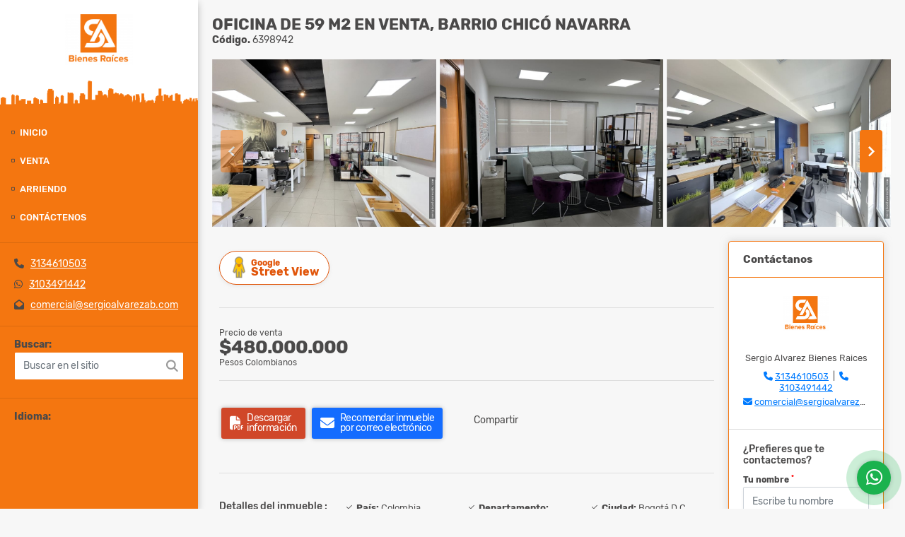

--- FILE ---
content_type: text/html; charset=UTF-8
request_url: https://sergioalvarezab.com/oficina-venta-chico-navarra-bogota-dc/6398942
body_size: 10028
content:
<!DOCTYPE html>
<html lang="es">
    <head>
        <meta charset="utf-8">
        <meta name="viewport" content="width=device-width, initial-scale=1.0, user-scalable=no">
        <meta name="author" content="Wasi.co">
        <meta name="description" content="Magnifica oficina esquinera remodelada en piso alto de edificio empresarial con gran ubicaci&amp;oacute;n sobre Av. Calle 100 en Bogot&amp;aacute;. Cuenta con &amp;aacute;">
        <meta name="Keywords" content="Bienes raíces en Colombia  Bogotá D.C. oficinas, bodegas, locales, casas, apartamentos,  y lotes para la venta y alquiler en Colombia Cundinamarca Bogotá D.C.">
        <meta name="Language" content="Spanish">
        <meta name="Designer" content="www.wasi.co">
        <meta name="distribution" content="Global">
        <meta name="Robots" content="INDEX,FOLLOW">
        <meta name="csrf-token" content="7NPveOZ1xZn4ZwrgRCmeQKms35NxQ91jgM69YFE6">

        <title>Oficina de 59 m2 en venta, Barrio Chicó Navarra - $480.000.000 COP</title>

        <!-- og tags -->
        <meta property="og:description" content="Magnifica oficina esquinera remodelada en piso alto de edificio empresarial con gran ubicaci&amp;oacute;n sobre Av. Calle 100 en Bogot&amp;aacute;. Cuenta con &amp;aacute;" />
        <meta property="og:title" content="Oficina de 59 m2 en venta, Barrio Chicó Navarra - $480.000.000 COP" />
        <meta property="og:type" content="website" />
        <meta property="og:url" content="https://sergioalvarezab.com/oficina-venta-chico-navarra-bogota-dc/6398942" />
        <meta property="og:image" content="https://images.wasi.co/inmuebles/b51897720230321051738.jpg" />
        <meta property="og:image:width" content="300" />
        <meta property="og:image:height" content="225" />
        <meta property="og:site_name" content="sergioalvarezab.com" />

        <!-- og tags google+ -->
        <meta itemprop="description" content="Magnifica oficina esquinera remodelada en piso alto de edificio empresarial con gran ubicaci&amp;oacute;n sobre Av. Calle 100 en Bogot&amp;aacute;. Cuenta con &amp;aacute;">

        <!-- og tags twitter-->
        <meta name="twitter:card" value="Magnifica oficina esquinera remodelada en piso alto de edificio empresarial con gran ubicaci&amp;oacute;n sobre Av. Calle 100 en Bogot&amp;aacute;. Cuenta con &amp;aacute;">

                    <link href="https://images.wasi.co/inmuebles/b51897720230321051738.jpg" rel="image_src"/>
        
        <link rel="shortcut icon" href="https://images.wasi.co/empresas/f20200813051043.png" />
        <!-- ------------ Main Style ------------ -->
                    <link href="https://sergioalvarezab.com/css/v1/pro25/style.min.css?v11768653497" async rel="stylesheet" type="text/css"/>
            <link href="https://sergioalvarezab.com/css/v1/pro25/fonts.min.css?v11768653497" async rel="stylesheet" type="text/css"/>
                                          <link href="https://sergioalvarezab.com/css/v1/pro25/skins/naranja.min.css?v11768653497" async rel="stylesheet" type="text/css"/>
                                          <!--skin colors-->
        <!--<link href="css/skin/{color}.min.css" rel="stylesheet" type="text/css"/>-->
        <!--<link rel="stylesheet" href="https://cdn.jsdelivr.net/npm/bootstrap-select@1.14.0-beta3/dist/css/bootstrap-select.min.css">-->

                                    <script type="application/ld+json">
        {"@context":"http://www.schema.org","@type":"house","url":"https://sergioalvarezab.com/oficina-venta-chico-navarra-bogota-dc/6398942","name":"Oficina de 59 m2 en venta, Barrio Chicó Navarra","description":"<p>Magnifica oficina esquinera remodelada en piso alto de edificio empresarial con gran ubicaci&oacute;n sobre Av. Calle 100 en Bogot&aacute;. Cuenta con &aacute;rea abierta y ba&ntilde;o privado, gran iluminaci&oacute;n y vista panor&aacute;mica. L&aacute;mparas tipo leed, persianas. El edificio cuenta con zonas comunes recientemente remodeladas con recepci&oacute;n, controles de acceso, dos ascensores, ba&ntilde;os comunales, terraza comedor comunal.&nbsp;</p>\n","address":"Calle 100 # 19-50   EDIFICIO INTERNATIONAL TOWER  OFI. 801","image":"https://image.wasi.co/[base64]","geo":{"@type":"GeoCoordinates","latitude":"4.686451270394794","longitude":"-74.05353569971341"},"telephone":"3134610503 3103491442","floorSize":"8"}    </script>
        <script src="https://www.google.com/recaptcha/api.js?hl=es" async defer></script>
    </head>
    <body>
            <div class="leftAside">
    <div class="areaLogo">
        <div class="logo">
            <a href="https://sergioalvarezab.com"><img src="https://images.wasi.co/empresas/b20200813051043.png"  data-2x="https://images.wasi.co/empresas/2xb20200813051043.png" onerror="this.src='https://images.wasi.co/empresas/b20200813051043.png'" title="Logo empresa"
                                                     class="img-retina img-fluid" alt="venta y arriendo oficinas y bodegas en bogota">
            </a>
        </div>
    </div>
    <div class="topMenu hidden-md-down">
        <div class="flat-mega-menu">
            <ul id="idrop" class="mcollapse changer">
                <li><a href="https://sergioalvarezab.com" >Inicio</a></li>
                                                                    <li class="sale-click"><a href="#!">Venta</a>
                        <ul class="drop-down" style="display: none">
                            <li><a href="https://sergioalvarezab.com/s/venta">Todos</a></li>
                                                                                                                                                            <li><a href="https://sergioalvarezab.com/s/apartamento/venta?id_property_type=2&amp;business_type%5B0%5D=for_sale">Apartamento (2)</a></li>
                                                                                                                                <li><a href="https://sergioalvarezab.com/s/bodega/venta?id_property_type=8&amp;business_type%5B0%5D=for_sale">Bodega (8)</a></li>
                                                                                                                                                                                                                                                                                                                    <li><a href="https://sergioalvarezab.com/s/casa/venta?id_property_type=1&amp;business_type%5B0%5D=for_sale">Casa (4)</a></li>
                                                                                                                                                                                                                                                                                                                    <li><a href="https://sergioalvarezab.com/s/condominio/venta?id_property_type=19&amp;business_type%5B0%5D=for_sale">Condominio (1)</a></li>
                                                                                                                                <li><a href="https://sergioalvarezab.com/s/consultorio/venta?id_property_type=15&amp;business_type%5B0%5D=for_sale">Consultorio (1)</a></li>
                                                                                                                                                                                                                                                                                                                                                                                                                                                                                                                                                                                                                                                                                                                                                        <li><a href="https://sergioalvarezab.com/s/local/venta?id_property_type=3&amp;business_type%5B0%5D=for_sale">Local (5)</a></li>
                                                                                                                                <li><a href="https://sergioalvarezab.com/s/lote/venta?id_property_type=5&amp;business_type%5B0%5D=for_sale">Lote (5)</a></li>
                                                                                                                                                                                                                                                                                                                    <li><a href="https://sergioalvarezab.com/s/oficina/venta?id_property_type=4&amp;business_type%5B0%5D=for_sale">Oficina (23)</a></li>
                                                                                                                                                                                                                                                                                                                                    </ul>
                    </li>
                                                                                    <li class="rent-click"><a href="#!">Arriendo</a>
                        <ul class="drop-down" style="display: none">
                            <li><a href="https://sergioalvarezab.com/s/arriendo">Todos</a></li>
                                                                                                                                                                                                                        <li><a href="https://sergioalvarezab.com/s/bodega/arriendo?id_property_type=8&amp;business_type%5B0%5D=for_rent">Bodega (11)</a></li>
                                                                                                                                                                                                                                                                                                                    <li><a href="https://sergioalvarezab.com/s/casa/arriendo?id_property_type=1&amp;business_type%5B0%5D=for_rent">Casa (2)</a></li>
                                                                                                                                                                                                                                                                                                                                                                                <li><a href="https://sergioalvarezab.com/s/consultorio/arriendo?id_property_type=15&amp;business_type%5B0%5D=for_rent">Consultorio (7)</a></li>
                                                                                                                                                                                                                                                        <li><a href="https://sergioalvarezab.com/s/edificio/arriendo?id_property_type=16&amp;business_type%5B0%5D=for_rent">Edificio (1)</a></li>
                                                                                                                                                                                                                                                                                                                                                                                                                                                                                                                                                                    <li><a href="https://sergioalvarezab.com/s/local/arriendo?id_property_type=3&amp;business_type%5B0%5D=for_rent">Local (16)</a></li>
                                                                                                                                <li><a href="https://sergioalvarezab.com/s/lote/arriendo?id_property_type=5&amp;business_type%5B0%5D=for_rent">Lote (1)</a></li>
                                                                                                                                                                                                                                                                                                                    <li><a href="https://sergioalvarezab.com/s/oficina/arriendo?id_property_type=4&amp;business_type%5B0%5D=for_rent">Oficina (77)</a></li>
                                                                                                                                                                                                                                                                                                                                    </ul>
                    </li>
                                                                                                                                                                                                                <li><a href="https://sergioalvarezab.com/main-contactenos.htm" >Contáctenos</a></li>
            </ul>
        </div>
    </div>
    <hr class="hidden-md-down">
    <div class="contactInfo hidden-md-down">
                    <div class="info"><i class="fas fa-phone"></i> &nbsp; <a href="tel:3134610503">3134610503</a></div>
                            <div class="info"><i class="fab fa-whatsapp"></i> &nbsp; <a href="tel:3103491442">3103491442</a></div>
                <div class="info"><i class="fas fa-envelope-open"></i> &nbsp; <a href="mailto:&#99;&#111;&#109;&#101;&#114;&#99;&#105;&#97;&#108;&#64;&#115;&#101;&#114;&#103;&#105;&#111;&#97;&#108;&#118;&#97;&#114;&#101;&#122;&#97;&#98;&#46;&#99;&#111;&#109;" class="notranslate">&#99;&#111;&#109;&#101;&#114;&#99;&#105;&#97;&#108;&#64;&#115;&#101;&#114;&#103;&#105;&#111;&#97;&#108;&#118;&#97;&#114;&#101;&#122;&#97;&#98;&#46;&#99;&#111;&#109;</a></div>
    </div>
    <hr class="hidden-md-down">
    <div class="quickSearch ">
        <label for=""><strong>Buscar:</strong></label>
        <div class="form-group">
            <form method="GET" action="https://sergioalvarezab.com/s" accept-charset="UTF-8" onSubmit="$(&#039;input[type=&quot;submit&quot;]&#039;).attr(&quot;disabled&quot;,&quot;disabled&quot;);">
                <input type="text" class="form-control" id="match" id="matchLabel" placeholder="Buscar en el sitio" value="" name="match">
                <i class="fa fa-search"></i>
            </form>
        </div>
    </div>
    <hr class="hidden-md-down">
    <div class="google-lang hidden-md-down" >
        <label for=""><strong>Idioma:</strong></label>
        <div id="google_translate_element"></div>
    </div>
</div>
<div id="mobile"></div>
    <div class="rightAside">
        
                        <div class="header">
                        <h1 class="title"> Oficina de 59 m2 en venta, Barrio Chicó Navarra</h1>
            <span class="date"><strong>Código.</strong> 6398942</span>
        </div>
        <section id="Description">
            <div id="lightgallery" class="Gallery">
                <div class="owl_gallery owl-carousel owl-theme">
                                            <a class="item" href="https://image.wasi.co/[base64]"><img class="img-fluid" src="https://image.wasi.co/[base64]"></a>
                                            <a class="item" href="https://image.wasi.co/[base64]"><img class="img-fluid" src="https://image.wasi.co/[base64]"></a>
                                            <a class="item" href="https://image.wasi.co/[base64]"><img class="img-fluid" src="https://image.wasi.co/[base64]"></a>
                                            <a class="item" href="https://image.wasi.co/[base64]"><img class="img-fluid" src="https://image.wasi.co/[base64]"></a>
                                            <a class="item" href="https://image.wasi.co/[base64]"><img class="img-fluid" src="https://image.wasi.co/[base64]"></a>
                                            <a class="item" href="https://image.wasi.co/[base64]"><img class="img-fluid" src="https://image.wasi.co/[base64]"></a>
                                            <a class="item" href="https://image.wasi.co/[base64]"><img class="img-fluid" src="https://image.wasi.co/[base64]"></a>
                                            <a class="item" href="https://image.wasi.co/[base64]"><img class="img-fluid" src="https://image.wasi.co/[base64]"></a>
                                            <a class="item" href="https://image.wasi.co/[base64]"><img class="img-fluid" src="https://image.wasi.co/[base64]"></a>
                                            <a class="item" href="https://image.wasi.co/[base64]"><img class="img-fluid" src="https://image.wasi.co/[base64]"></a>
                                            <a class="item" href="https://image.wasi.co/[base64]"><img class="img-fluid" src="https://image.wasi.co/[base64]"></a>
                                            <a class="item" href="https://image.wasi.co/[base64]"><img class="img-fluid" src="https://image.wasi.co/[base64]"></a>
                                            <a class="item" href="https://image.wasi.co/[base64]"><img class="img-fluid" src="https://image.wasi.co/[base64]"></a>
                                            <a class="item" href="https://image.wasi.co/[base64]"><img class="img-fluid" src="https://image.wasi.co/[base64]"></a>
                                            <a class="item" href="https://image.wasi.co/[base64]"><img class="img-fluid" src="https://image.wasi.co/[base64]"></a>
                                            <a class="item" href="https://image.wasi.co/[base64]"><img class="img-fluid" src="https://image.wasi.co/[base64]"></a>
                                            <a class="item" href="https://image.wasi.co/[base64]"><img class="img-fluid" src="https://image.wasi.co/[base64]"></a>
                                            <a class="item" href="https://image.wasi.co/[base64]"><img class="img-fluid" src="https://image.wasi.co/[base64]"></a>
                                            <a class="item" href="https://image.wasi.co/[base64]"><img class="img-fluid" src="https://image.wasi.co/[base64]"></a>
                                            <a class="item" href="https://image.wasi.co/[base64]"><img class="img-fluid" src="https://image.wasi.co/[base64]"></a>
                                    </div>
            </div>


            <div id="app" class="area-description">
                <div class="container-fluid">
                    <div class="row">
                        <div class="col-lg-9">
                                                            <div class="BloqRecorridos">
                                                                            <a href="#!" onclick="streetViewPage()" class="btn btn-street btn-outline-danger waves-effect" title="Street View"><img src="/images/yellow man.png" alt="Street View"><span class="tt">Google</span> Street View</a>
                                                                                                                                            </div>
                                <hr>
                                                        <div class="bloque_1">
                                <div class="row">
                                    <div class="col-md-10">
                                                                                    <div class="blq_precio">
                                                Precio de venta
                                                <span class="">$480.000.000</span>
                                                Pesos Colombianos
                                            </div>
                                                                                                                    </div>
                                    <div class="col-md-12">
        <hr>
        <div class="row">
        <div class="customShareBtn pt-3 col-md-6">
            <div class="cBtn btnFicha" id="modalpdf"  >
                <a href="" data-toggle="modal" data-target="#modelGetPdf" class="btnPdf waves-effect waves-light"><i class="fas fa-file-pdf"></i> <span class="txt1">Descargar <br> información</span> </a>
            </div>
            <div class="cBtn btnFicha" id="getpdf" style="display:none">
                <a target="_blank" href="https://sergioalvarezab.com/get-pdf/6398942" class="btnPdf waves-effect waves-light"><i class="fas fa-file-pdf"></i> <span class="txt1">Descargar <br> información</span> </a>
            </div>
                            <div class="cBtn btnMail">
                    <a href="" data-toggle="modal" data-target="#modelIdSend" class="btnMail waves-effect waves-light"><i class="fas fa-envelope"></i> <span class="txt2">Recomendar inmueble <br> por correo electrónico</span></a>                                                   
                </div>
                    </div>
        <div class="col-md-6 align-self-center">
            <span>Compartir</span>
            <ul class="share">
        <div class="sharethis-inline-share-buttons"></div>
</ul>
        </div>
    </div>
    </div>
                                </div>
                            </div>
                            <hr>
                            <div class="bloque_2">
                                <div class="row">
    <div class="col-md-3">
                <h4>Detalles del inmueble :</h4>
            </div>
    <div class="col-md-9">
        <ul class="list-info-2 row">
            <li class="col-lg-4 col-md-6"><strong>País:</strong> Colombia</li>
            <li class="col-lg-4 col-md-6"><strong>Departamento:</strong> Cundinamarca</li>
            <li class="col-lg-4 col-md-6"><strong>Ciudad:</strong> Bogotá D.C.</li>
                            <li class="col-lg-4 col-md-6"><strong>Localidad:</strong> Usaquén</li>
                                        <li class="col-lg-4 col-md-6"><strong>Zona / barrio:</strong> Chicó Navarra</li>
                        <li class="col-lg-4 col-md-6"><strong>Código:</strong> 6398942</li>
            <li class="col-lg-4 col-md-6"><strong>Estado:</strong> Usado</li>
                            <li class="col-lg-4 col-md-6"><strong>Área Construida:</strong> 59 m&sup2;</li>
                                                    <li class="col-lg-4 col-md-6"><strong>Área Privada:</strong> 59 m&sup2;</li>
                                                    <li class="col-lg-4 col-md-6"><strong>Baño:</strong> 1</li>
                                                    <li class="col-lg-4 col-md-6"><strong>Garaje:</strong> 1</li>
                                        <li class="col-lg-4 col-md-6"><strong>Estrato:</strong> 6 </li>
                                        <li class="col-lg-4 col-md-6"><strong>Piso:</strong> 8 </li>
                                                    <li class="col-lg-4 col-md-6"><strong>Tipo de inmueble:</strong> Oficina </li>
                                        <li class="col-lg-4 col-md-6"><strong>Tipo de negocio:</strong> Venta </li>
                                        <li class="col-lg-4 col-md-6"><strong>Valor Administración:</strong> $644.000 </li>
                    </ul>
    </div>
</div>
                            </div>
                            <hr>
                            <div class="bloque_2">
                                                            </div>
                            <div class="bloque_2">
                                <div class="row">
        <div class="col-md-3">
                                                <h4>Características externas :</h4>
                                    </div>
        <div class="col-md-9">
            <ul class="list-info-2 row">
                                    <li class="col-sm-4">Ascensor</li>
                                    <li class="col-sm-4">Circuito cerrado de TV</li>
                                    <li class="col-sm-4">Garaje</li>
                                    <li class="col-sm-4">Oficina de negocios</li>
                                    <li class="col-sm-4">Parqueadero visitantes</li>
                                    <li class="col-sm-4">Planta eléctrica</li>
                                    <li class="col-sm-4">Portería / Recepción</li>
                                    <li class="col-sm-4">Salón Comunal</li>
                                    <li class="col-sm-4">Sobre vía principal</li>
                                    <li class="col-sm-4">Terraza</li>
                                    <li class="col-sm-4">Trans. público cercano</li>
                                    <li class="col-sm-4">Vigilancia</li>
                                    <li class="col-sm-4">Zona comercial</li>
                                    <li class="col-sm-4">Zona residencial</li>
                            </ul>
        </div>
    </div>
    <hr>
                            </div>
                                                            <div class="bloque_2">
                                    <div class="row">
                                        <div class="col-md-3">
                                            <h4>Descripción Adicional :</h4>
                                        </div>
                                        <div class="col-md-9">
                                            <p><p>Magnifica oficina esquinera remodelada en piso alto de edificio empresarial con gran ubicaci&oacute;n sobre Av. Calle 100 en Bogot&aacute;. Cuenta con &aacute;rea abierta y ba&ntilde;o privado, gran iluminaci&oacute;n y vista panor&aacute;mica. L&aacute;mparas tipo leed, persianas. El edificio cuenta con zonas comunes recientemente remodeladas con recepci&oacute;n, controles de acceso, dos ascensores, ba&ntilde;os comunales, terraza comedor comunal.&nbsp;</p>
</p>
                                                                                    </div>
                                    </div>
                                </div>
                                                        <div class="bloque_3">
                                                                    <div class="Bloque_Video">
    <div class="head">
        <h4><i class="fas fa-play-circle"></i>Video</h4>
    </div>
    <!-- 16:9 aspect ratio -->
    <div class="embed-responsive embed-responsive-16by9">
                    <iframe src="https://www.youtube.com/embed/SDyRdPwv_Y8?rel=0"
                    width="100%" height="350" frameborder="0" allowfullscreen>
            </iframe>
            </div>
</div>
                                                                                                    <div class="Bloque_Mapa">
                                        <div class="head">
                                            <h4><i class="fas fa-map-marker-alt"></i> Mapa</h4>
                                        </div>
                                        <div class="media-content">
                                            <div style="overflow:hidden;width:100%;height: 390px;">
                                                <div id="map_det" style="width:100%; height:390px"></div>
    <link rel="stylesheet" href="https://cdnjs.cloudflare.com/ajax/libs/leaflet/1.3.4/leaflet.css">
                                                </div>
                                        </div>
                                    </div>
                                                                                                    <div class="row">
                                                                                    <div class="col-md-12">
                                                <div class="Bloque_StreeView">
                                                    <div class="head">
                                                        <h4><i class="fas fa-street-view"></i> Street View</h4>
                                                    </div>
                                                    <div class="body">
                                                        <div class="layout_c">
                                                            <div><a href="#!" onclick="streetViewPage()" class="btn btn-street"></a></div>
                                                            <div class="link"><a id="tab_street_view" href="#!" onclick="streetViewPage()">Ver Ubicación </a> en <strong>street view</strong></div>
                                                        </div>
                                                        <div class="street_tool">
                                                            <a href="#!" onclick="streetViewPage()"></a>
                                                        </div>
                                                    </div>
                                                </div>
                                            </div>
                                                                                                                    </div>
                                                                                                <br>
                                                                <hr>
                                <div class="areaAsesor auto_margin d-none d-sm-none d-md-block">
    <div class="container-fluid">
        <div class="row">
            <div class="col-lg-5">
                <div class="asesor_info pt-3 pr-3 pb-lg-3 pl-3">
                    <div class="title">
                        <h3>Contacte al asesor</h3>
                                                <div class="col-12">
                            <span class="line"></span>
                            </br>
                        </div>
                                            </div>
                    <div class="row">
                        <div class="col-md-3" >
                            <figure class="mb-3" style="max-width: 100px; margin: auto;"><img src="https://images.wasi.co/empresas/b20200813051043.png" class="img-fluid" alt="Sergio Alvarez Bienes Raices"></figure>
                        </div>
                        <div class="col-md-9">
                            <div class="row">

                                <div class="col-md-12">
                                    <p>
                                        <strong>Nombre:</strong><br>
                                        <span class="notranslate">Sergio Alvarez Bienes Raices </span>
                                    </p>
                                </div>
                                                                <div class="col-md-6">
                                    <p>
                                        <strong>Teléfono Móvil:</strong><br>
                                        <a href="tel:3103491442">3103491442</a>
                                    </p>
                                </div>
                                                                                                <div class="col-md-6">
                                    <p>
                                        <strong>Teléfono Fijo:</strong><br>
                                        <a href="tel:3134610503">3134610503</a>
                                    </p>
                                </div>
                                                                <div class="col-md-12">
                                    <p class="text-truncate" data-toggle="tooltip" title="&#99;&#111;&#109;&#101;&#114;&#99;&#105;&#97;&#108;&#64;&#115;&#101;&#114;&#103;&#105;&#111;&#97;&#108;&#118;&#97;&#114;&#101;&#122;&#97;&#98;&#46;&#99;&#111;&#109;">
                                        <strong>Email:</strong><br>
                                        <a href="mailto:&#99;&#111;&#109;&#101;&#114;&#99;&#105;&#97;&#108;&#64;&#115;&#101;&#114;&#103;&#105;&#111;&#97;&#108;&#118;&#97;&#114;&#101;&#122;&#97;&#98;&#46;&#99;&#111;&#109;" class="notranslate">&#99;&#111;&#109;&#101;&#114;&#99;&#105;&#97;&#108;&#64;&#115;&#101;&#114;&#103;&#105;&#111;&#97;&#108;&#118;&#97;&#114;&#101;&#122;&#97;&#98;&#46;&#99;&#111;&#109;</a>
                                    </p>
                                </div>
                            </div>
                        </div>
                    </div>
                </div>
            </div>
            <div class="col-12 hidden-lg-up ">
                <hr>
            </div>
            <div class="col-lg-7">
                <div class="asesor_form pt-lg-3 pr-3 pb-3 pl-3">
                    <form-contact-bottom
                            city="794"
                            country="1"
                            region="15"
                            property="6398942"
                            country-company="1"
                            current="true"
                            title="oficina-venta-chico-navarra-bogota-dc"
                    />
                </div>
            </div>
        </div>
    </div>
</div>
                            </div>
                        </div>
                        <div class="col-lg-3">
                            <div class="right-aside">
    <div class="head">
        <h5>Contáctanos</h5>
    </div>
    <div class="asesor company">
        <div class="layout">
            <figure><img class="" src="https://images.wasi.co/empresas/b20200813051043.png" alt="Sergio Alvarez Bienes Raices"></figure>
        </div>
        <p class="text-center">
           <span class="notranslate">Sergio Alvarez Bienes Raices </span>
        </p>
                    <p class="text-center mb-1">
                                    <i class="fas fa-phone text-primary"></i>
                    <a class="text-primary" href="tel:3134610503">3134610503</a>
                                                    &nbsp;|&nbsp;
                                                    <i class="fas fa-phone text-primary"></i>
                    <a class="text-primary" href="tel:3103491442">3103491442</a>
                            </p>
                <p class="text-truncate text-center" data-toggle="tooltip" title="&#99;&#111;&#109;&#101;&#114;&#99;&#105;&#97;&#108;&#64;&#115;&#101;&#114;&#103;&#105;&#111;&#97;&#108;&#118;&#97;&#114;&#101;&#122;&#97;&#98;&#46;&#99;&#111;&#109;">
            <i class="fas fa-envelope text-primary"></i>
            <a href="mailto:&#99;&#111;&#109;&#101;&#114;&#99;&#105;&#97;&#108;&#64;&#115;&#101;&#114;&#103;&#105;&#111;&#97;&#108;&#118;&#97;&#114;&#101;&#122;&#97;&#98;&#46;&#99;&#111;&#109;" class="notranslate text-primary">&#99;&#111;&#109;&#101;&#114;&#99;&#105;&#97;&#108;&#64;&#115;&#101;&#114;&#103;&#105;&#111;&#97;&#108;&#118;&#97;&#114;&#101;&#122;&#97;&#98;&#46;&#99;&#111;&#109;</a>
        </p>
    </div>

    <form-contact-right
        city="794"
        country="1"
        region="15"
        property="6398942"
        country-company="1"
        title="oficina-venta-chico-navarra-bogota-dc"
    />

</div>
                        </div>
                    </div>

                </div>
            <!-- Modal -->
<div id="modal_send_property">
    <div class="modal fade" id="modelIdSend" tabindex="-1" role="dialog" aria-labelledby="modelTitleId" aria-hidden="true">
        <div class="modal-dialog modal-sm" role="document">
            <div class="modal-content modal-ofertar" style="border-radius: 3px">
                <div class="modal-header">
                    <h5 class="modal-title" id="exampleModalCenterTitle">Recomendación de inmueble</h5>
                    <button type="button" class="close" data-dismiss="modal" aria-label="Close">
                        <span aria-hidden="true">&times;</span>
                    </button>

                </div>
                <form-send-property
                        city="794"
                        country="1"
                        region="15"
                        property="6398942"
                />
            </div>
        </div>
    </div>
</div>
            <!-- Modal -->
<div id="modal_get_pdf">
        <div class="modal fade" id="modelGetPdf" tabindex="-1" role="dialog" aria-labelledby="modelTitleId" aria-hidden="true">
        <div class="modal-dialog modal-sm" role="document">
            <div class="modal-content modal-ofertar" style="border-radius: 3px">
                <div class="modal-header">
                    <h5 class="modal-title" id="exampleModalCenterTitle">Tus datos</h5>
                    <button type="button" class="close" data-dismiss="modal" aria-label="Close">
                        <span aria-hidden="true">&times;</span>
                    </button>

                </div>
                <form-get-pdf
                        city="794"
                        country="1"
                        region="15"
                        property="6398942"
                />
            </div>
        </div>
    </div>
    </div>
            <div class="modal_tour">
    <div id="iframe_link" class="modal fade fullscreen-modal" tabindex="-1" role="dialog" aria-labelledby="myExtraLargeModalLabel" aria-hidden="true">
        <div class="modal-dialog" role="document">
            <div class="modal-content">
                <div class="modal-header">
                    <h5 class="modal-title"><strong>Tour 360º</strong></h5>
                    <button type="button" class="close" data-dismiss="modal" aria-label="Close">
                        <span aria-hidden="true">&times;</span>
                    </button>
                </div>
                <div class="modal-body" style="height: 600px">
                    <div class="embed-responsive embed-responsive-21by9" style="height: 100%">
                        <iframe id="virtual_url" width="100%" height="100%"  src="" frameborder="0" allowfullscreen></iframe>
                    </div>
                </div>
            </div>
        </div>
    </div>
</div>
            </div>
        </section>
            <footer id="footer_app">
    <div class="container-fluid">
        <div class="areaFooter">
            <div class="row">
                                    <div class="col-lg-4">
                        <div class="content">
                                                            <h4>QUIÉNES SOMOS</h4>
                                <p>Somos una empresa de administración y asesoría inmobiliaria especializada en la venta y arriendo de inmuebles en la ciudad de Bogotá. Apoyamos a nuestros clientes en la búsqueda del inmueble que se ajuste a sus necesidades. </p>
                                                                                        <p class="height_5"></p>
                                <div class="fb-page" data-href="https://www.facebook.com/seralvarezab//" data-tabs="timeline" data-height="70" data-small-header="true" data-adapt-container-width="true" data-hide-cover="false" data-show-facepile="true"><blockquote cite="https://www.facebook.com/seralvarezab/" class="fb-xfbml-parse-ignore"><a href="https://www.facebook.com/seralvarezab//"></a></blockquote></div>
                                                    </div>
                    </div>
                                <div class="col-lg-3">
                    <div class="content">
                        <h4>UBICACIÓN Y CONTACTO</h4>
                        <address>
                            <strong>UBICACIÓN</strong> <br>
                            Calle 146 #7B -80.  Of. 910<br>
                            <b>Bogotá D.C. - Cundinamarca - Colombia</b>
                        </address>
                                                    <p>
                                <strong>MÓVIL</strong> <br>
                                <a href="tel:3103491442">3103491442</a>
                            </p>
                                                                            <p>
                                <strong>TELÉFONO</strong> <br>
                                <a href="tel:3134610503">3134610503</a>
                            </p>
                                                <p class="overflow">
                            <strong>EMAIL</strong> <br>
                            <a href="mailto:&#99;&#111;&#109;&#101;&#114;&#99;&#105;&#97;&#108;&#64;&#115;&#101;&#114;&#103;&#105;&#111;&#97;&#108;&#118;&#97;&#114;&#101;&#122;&#97;&#98;&#46;&#99;&#111;&#109;" class="notranslate">&#99;&#111;&#109;&#101;&#114;&#99;&#105;&#97;&#108;&#64;&#115;&#101;&#114;&#103;&#105;&#111;&#97;&#108;&#118;&#97;&#114;&#101;&#122;&#97;&#98;&#46;&#99;&#111;&#109;</a>
                        </p>
                                                    <ul class="follow">
                                                                    <li><a href="https://www.facebook.com/seralvarezab/" target="_blank" data-follow="facebook" title="facebook"><span>Facebook</span></a></li>
                                                                                                    <li><a href="https://twitter.com/SaBienesRaices" target="_blank" data-follow="x-twitter" title="X"><span>X</span></a></li>
                                                                                                                                                                                            </ul>
                                            </div>
                </div>
                <div class="col-lg-2">
                    <div class="content">
                        <h4>INFORMACIÓN</h4>
                        <ul class="f_links">
                            <li><a href="https://sergioalvarezab.com">Inicio</a></li>
                                                                                                                    <li><a href="https://sergioalvarezab.com/s/venta">Venta</a>
                                                                                                                                                <li><a href="https://sergioalvarezab.com/s/arriendo">Arriendo</a>
                                                                                                                                                                                                                                <li><a href="https://sergioalvarezab.com/main-contactenos.htm">Contáctenos</a></li>
                            <li><a href="/main-contenido-cat-6.htm">Políticas de privacidad</a></li>
                        </ul>
                    </div>
                </div>
                <div class="col-lg-3">
                    <div class="content">
                        <div class="Oferte">
                            <i class="fal fa-home"></i>
                            <h5>Oferte su inmueble con nosotros</h5>
                            <!-- Button trigger modal -->
                            <a href="" data-toggle="modal" data-target="#modelId" class="btn btn-dark btn-shadow waves-effect"><strong>OFERTAR</strong></a>
                        </div>
                    </div>
                </div>
            </div>
        </div>
    </div>
</footer>
    <!--Whatsapp Widget-->
<div class="whatsApp_widget">
    <div class="box-chat webp">
        <div class="get-comment-close close-widget-top"><i class="far fa-times"></i></div>
        <div class="head">
            <div class="row">
                <div class="col-9">
                    <figure><img src="https://images.wasi.co/empresas/b20200813051043.png" alt="Sergio Alvarez Bienes Raices"></figure>
                    <div class="empresa">
                        <span class="tt1">Sergio Alvarez Bienes Raices</span>
                        <span class="tt2">Whatsapp</span>
                    </div>
                </div>
                <div class="col-3 text-right">
                    <i class="fab fa-whatsapp"></i>
                </div>
            </div>
        </div>
        <div class="body">
            <div class="tag-label">Hoy</div>
            <div class="welcome_text arrow_box">
                Hola, buen día. Cómo puedo ayudarle el día de hoy?
                <span id="msg-time"></span>
            </div>
            <p>&nbsp;</p>
        </div>
        <div class="foot">
            <div class="input-group">
                <textarea id="text_whatsapp" data-autoresize rows="1" class="form-control textarea_whatsapp" placeholder="Enviar mensaje"></textarea>
                <div class="input-group-append">
                    <span id="send_w" class="input-group-text" onClick="javascript: window.open('https://wa.me/573103491442?text=Código: 6398942 - ' + document.getElementById('text_whatsapp').value);"><i class="fas fa-paper-plane"></i></span>
                </div>
            </div>
        </div>
    </div>

    <div class="sonar-wrapper">
        <div class="sonar-emitter">
            <div class="sonar-wave"></div>
        </div>
    </div>

    <div id="get-comment-btn" class="btn-whatsapp">
        <a href="#?"> <i class="fab fa-whatsapp"></i></a>
    </div>
</div>
<!--end-->
        <section id="Bottom">
    <div class="areaBottom">
        <div class="container-fluid">
            <div class="row">
                <div class="col-md-6 hidden-sm-down">
                    <div class="copy">
                        ©2026 <strong>sergioalvarezab.com</strong>, todos los derechos reservados.
                    </div>
                </div>
                                <div class="col-md-6">
                    <div class="by">
                        <span>Powered by:</span> <b>wasi.co</b>
                    </div>
                </div>
                            </div>
        </div>
    </div>
</section>

        <!-- Modal -->
<div id="modal_offer">
    <div class="modal fade" id="modelId" tabindex="-1" role="dialog" aria-labelledby="modelTitleId" aria-hidden="true">
        <div class="modal-dialog modal-sm" role="document">
            <div class="modal-content modal-ofertar" style="border-radius: 3px">
                <div class="modal-header">
                    <h5 class="modal-title" id="exampleModalCenterTitle">Ofertar</h5>
                    <button type="button" class="close" data-dismiss="modal" aria-label="Close">
                        <span aria-hidden="true">&times;</span>
                    </button>

                </div>
                <form-offer-property
                        city="794"
                        country="1"
                        region="15"
                />
            </div>
        </div>
    </div>
</div>    </div>
    
                <script>
            var lang_locale = 'es';
            window.lang_custom = {"id_empresa":51897,"lang":"es","country_iso":"co","es":{"models\/business_type":{"actions":{"sale":"Vender","transfer":"Permutar"},"rent":"Arriendo","sale":"Venta|Venta"},"models\/company":{"contact_us":"Cont\u00e1ctenos","my_company":"Nuestra Empresa"},"models\/location":{"region":{"label":"Departamento"},"city":{"label":"Ciudad"},"location":{"label":"Localidad"},"zone":{"label":"Zona \/ barrio"}},"models\/news":{"label":"Blog|Blog"},"models\/property":{"area":{"label":"\u00c1rea"},"availability":{"rented":"Arrendado"},"bedroom":"Alcoba|Alcoba","floor":"Piso","garage":"Garaje","maintenance_fee":"Valor Administraci\u00f3n","property_condition":{"used":"Usado"}},"models\/property_feature":{"id":{"4":"Amoblado"}},"models\/property_type":{"id":{"2":"Apartamento|Apartamento","3":"Local","5":"Lote","7":"Finca","11":"Casa Campestre","14":"Apartaestudio|Apartaestudio","21":"Penthouse","25":"Piso","27":"Cortijo","29":"Isla"}},"models\/service":{"label":"Servicio|Servicios"},"models\/user":{"label":"Asesor|Asesores"}}};
        </script>
        <script>
            var city_label = 'Ciudad';
                                    var iso_country = 'CO';
        </script>
        <!-- Global JS -->
        <script src="https://sergioalvarezab.com/js/v1/pro25/global.min.js?v11768653498"></script>
                  <script src="https://sergioalvarezab.com/js/app.js?v11768653498"></script>
                        <!--<script src="https://cdn.jsdelivr.net/npm/bootstrap-select@1.14.0-beta3/dist/js/bootstrap-select.min.js"></script>-->
                <script src="https://sergioalvarezab.com/js/lazyload.min.js?v11768653498" async></script>
                <script src="https://sergioalvarezab.com/js/webp.js?v11768653498" async></script>
                                <script defer type="text/javascript">
            var _paq = _paq || [];
            /* tracker methods like "setCustomDimension" should be called before "trackPageView" */
            _paq.push(['trackPageView']);
            _paq.push(['enableLinkTracking']);
            (function() {
                var u="//wasiz.com/";
                _paq.push(['setTrackerUrl', u+'piwik.php']);
                _paq.push(['setSiteId', '41010']);
                var d=document, g=d.createElement('script'), s=d.getElementsByTagName('script')[0];
                g.type='text/javascript'; g.async=true; g.defer=true; g.src=u+'piwik.js'; s.parentNode.insertBefore(g,s);
            })();
        </script>
                                <script>
            setTimeout(function() {
                var headID = document.getElementsByTagName("head")[0];
                var newScript = document.createElement('script');
                newScript.src = '//translate.google.com/translate_a/element.js?cb=googleTranslateElementInit';
                headID.appendChild(newScript);
            }, 2000);
        </script>
        <script>
            function googleTranslateElementInit() {
                new google.translate.TranslateElement({
                    pageLanguage: 'es',
                    includedLanguages: 'de,en,pt,ru,fr,fa,zh-CN,zh-TW,ar,it,es,nl',
                    layout: google.translate.TranslateElement.InlineLayout.SIMPLE
                }, 'google_translate_element');
            }
        </script>
                                    <script>
        new Vue({
            el: '#app',
            mounted: function () {
                var customer={
                    first_name: '',
                    last_name: '',
                    email: '',
                    phone: '',
                };
                if(customer.first_name){
                    bus.$emit('contact-sent',{
                        email: customer.email,
                        phone: customer.phone,
                        first_name: customer.first_name,
                        last_name: customer.last_name
                    });
                }
                $( ".rightAside" ).addClass( "area-description" );
            }
        });
    </script>
            <script type="text/javascript" src="https://platform-api.sharethis.com/js/sharethis.js#property=642af7abe5b5cc00191606ec&product=inline-share-buttons&source=platform" async="async"></script>
    <script>
        new Vue({
            el: '#footer_app',
        });
    </script>
            <script>
            (function(d, s, id) {
                var js, fjs = d.getElementsByTagName(s)[0];
                if (d.getElementById(id)) return;
                js = d.createElement(s); js.id = id;
                js.src = 'https://connect.facebook.net/es/sdk.js#xfbml=1&version=v3.2&autoLogAppEvents=1';
                fjs.parentNode.insertBefore(js, fjs);
            }(document, 'script', 'facebook-jssdk'));
        </script>
        <script src="https://cdnjs.cloudflare.com/ajax/libs/leaflet/1.3.4/leaflet.js"></script>
        <script>
                var latitude ='4.686451270394794';
                var longitude = '-74.05353569971341';
                var type_publish = '3';
                var points = {"grocery_or_supermarket":[],"school":[],"university":[],"restaurant":[]};
        </script>
            <script>
            new Vue({
                el: '#modal_offer',
            });
        </script>
            <input type="text" id="trc" value="" disabled="disabled" style="display: none">
    </body>
</html>


--- FILE ---
content_type: text/css
request_url: https://sergioalvarezab.com/css/v1/pro25/skins/naranja.min.css?v11768653497
body_size: 951
content:
.btn-custom{background:#f47610}.flat-mega-menu .drop-down{border-bottom:4px solid #f47610}.flat-mega-menu .search-bar:hover{color:#4a4949}.slicknav_menu{background:#e06a0a}.quickSearch .form-group .form-control{border:1px solid #f47610}.leftAside{background:#f47610}.area-header{border-top:1px solid #af5308}.mobile_search{background:#f47610}#homeSearch{background:#4a4949;border-bottom:4px solid #f47610}.areaSearch .form-group .btn-default,.areaSearch .form-group .form-control{border:1px solid #4a4949}.areaSearch .form-group .btn-dark{background:#f47610;border:1px solid #f47610}.areaInmuebles .head{border-bottom:1px solid #f47610}.areaInmuebles .head h3 span{color:#f47610}.list-properties .item{box-shadow:0 3px 0 0 #f7a059}.list-properties .item figure .bar-option a{background:#f47610}.list-properties .item .body h2 a{color:#4a4949}#oferte{background:#f47610}.oferteImueble .oferteBox{background:#4a4949}.oferteImueble .oferteBox .form-group .btn-dark{background:#f47610;border:1px solid #f47610}.parallax-container .contenidos .text{background:#f47610}.areaNovedades .head{border-bottom:1px solid #f47610}.areaNovedades .head h3 span,.areaNovedades .home-listNovedades .item a.more{color:#f47610}.adsBanners{padding:50px 0}#Breadcrumb{background:#4a4949}#Servicios{background:#f47610}.area-content blockquote{border-left:5px solid #f47610}.owl_gallery .owl-next,.owl_gallery .owl-prev{background-color:#f47610!important}.area-description .bloque_1{padding:10px 0 20px}.area-description .bloque_1 .blq_precio{border-right:1px solid #e6e6e6;display:inline-block;font-size:rem(12);margin-right:14px;padding-right:14px;vertical-align:middle}.area-description .bloque_1 .blq_precio:last-child{border-right:0}.area-description .bloque_1 .blq_precio span{display:block;font-size:rem(26);font-weight:700;letter-spacing:-1px;line-height:rem(24)}.area-description .bloque_1 .ficha_pdf{text-align:right}.area-description .bloque_2 h4{color:#4a4949!important}.area-description .bloque_2 ul li:before{color:#4a4949}.right-aside{border:1px solid #f47610;box-shadow:0 0 11px 0 hsla(0,0%,69%,.5)}.right-aside .head{border-bottom:1px solid #f47610}.right-aside .form .form-group .btn-light{background:#f47610;border:1px solid #c85e09}.right-aside .form .form-group .btn-light:active,.right-aside .form .form-group .btn-light:hover{background:#e06a0a;border:1px solid #f47610}.blogList .item .btn-warning{background:#f47610;border:1px solid #f47610}.blog aside ul li:before{background:#f47610}.page-item.active .page-link{background-color:#f47610;border-color:#f47610}.areaFooter .content h4{border-bottom:3px solid #f47610;color:#4a4949}.areaFooter .content ul.f_links li:before{background:#4a4949}#Bottom{background:#3b3a3a}.Oferte i{color:#f47610!important}.Oferte .btn-dark{background:#f47610!important;border:1px solid #f47610!important}.modal-ofertar .btn-dark{background:#4a4949!important;border:1px solid #4a4949!important}.modal-ofertar .modal-title{color:#f47610!important}
